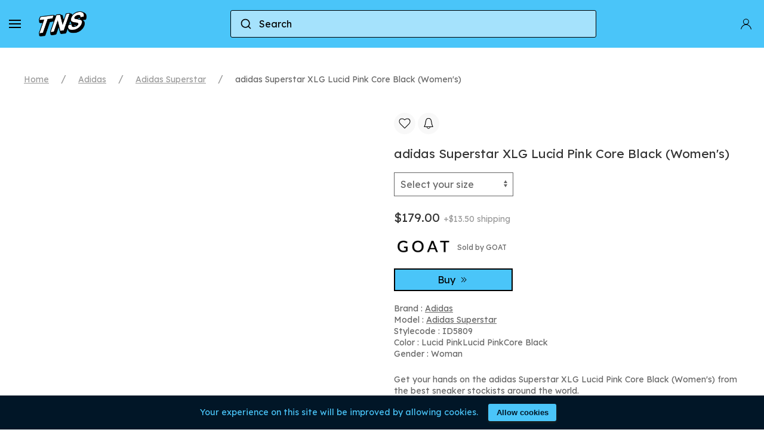

--- FILE ---
content_type: text/html; charset=UTF-8
request_url: https://www.thenextsole.com/en/p/adidas-superstar-xlg-lucid-pink-core-black-womens-id5809
body_size: 10402
content:
<style>
@keyframes  blink {
0%, 100% { transform: scale(1); }
50% { transform: scale(1.2); }
}

.blink {
color: red !important;
margin-top: 10px !important;
border: 2px solid red !important;
animation: blink 1s ease-in-out infinite;
}

.uk-slideshow-items img{
    width: 100% !important;
    height: 100%!important;
    object-fit: contain !important;
}
</style>

<!doctype html>
<html lang="en">
<head>
    <meta charset="utf-8">
    <meta name="viewport" content="width=device-width, initial-scale=1, shrink-to-fit=no, maximum-scale=1, user-scalable=0">

            <link rel="alternate" hreflang="nb" href="https://www.thenextsole.com/nb/p/adidas-superstar-xlg-lucid-pink-core-black-womens-id5809" />
            <link rel="alternate" hreflang="da" href="https://www.thenextsole.com/da/p/adidas-superstar-xlg-lucid-pink-core-black-womens-id5809" />
            <link rel="alternate" hreflang="de" href="https://www.thenextsole.com/de/p/adidas-superstar-xlg-lucid-pink-core-black-womens-id5809" />
            <link rel="alternate" hreflang="en" href="https://www.thenextsole.com/en/p/adidas-superstar-xlg-lucid-pink-core-black-womens-id5809" />
            <link rel="alternate" hreflang="es" href="https://www.thenextsole.com/es/p/adidas-superstar-xlg-lucid-pink-core-black-womens-id5809" />
            <link rel="alternate" hreflang="fr" href="https://www.thenextsole.com/fr/p/adidas-superstar-xlg-lucid-pink-core-black-womens-id5809" />
            <link rel="alternate" hreflang="it" href="https://www.thenextsole.com/it/p/adidas-superstar-xlg-lucid-pink-core-black-womens-id5809" />
            <link rel="alternate" hreflang="nl" href="https://www.thenextsole.com/nl/p/adidas-superstar-xlg-lucid-pink-core-black-womens-id5809" />
            <link rel="alternate" hreflang="pl" href="https://www.thenextsole.com/pl/p/adidas-superstar-xlg-lucid-pink-core-black-womens-id5809" />
            <link rel="alternate" hreflang="pt" href="https://www.thenextsole.com/pt/p/adidas-superstar-xlg-lucid-pink-core-black-womens-id5809" />
            <link rel="alternate" hreflang="sv" href="https://www.thenextsole.com/sv/p/adidas-superstar-xlg-lucid-pink-core-black-womens-id5809" />
            <link rel="alternate" hreflang="tr" href="https://www.thenextsole.com/tr/p/adidas-superstar-xlg-lucid-pink-core-black-womens-id5809" />
            <link rel="alternate" hreflang="ru" href="https://www.thenextsole.com/ru/p/adidas-superstar-xlg-lucid-pink-core-black-womens-id5809" />
            <link rel="alternate" hreflang="zh" href="https://www.thenextsole.com/zh/p/adidas-superstar-xlg-lucid-pink-core-black-womens-id5809" />
    
    <link rel="alternate" hreflang="en" href="https://www.thenextsole.com/en/p/adidas-superstar-xlg-lucid-pink-core-black-womens-id5809" />
    <link rel="icon" type="image/png" href="/images/favicon.png">

    <link rel="preload" href="/css/v2/site.min.css" as="style">
    <link rel="stylesheet" href="/css/v2/site.min.css">

    <script src="/js/v2/uikit.min.js"></script>
    <script src="/js/v2/uikit-icons.min.js"></script>

            <link rel="preload" as="image" href="https://www.thenextsole.com/storage/images/ID5809.png" />
    <title>adidas Superstar XLG Lucid Pink Core Black (Women's)</title>
    <meta name="description" content="Get your hands on the adidas Superstar XLG Lucid Pink Core Black (Women's) from the best sneaker stockists around the world">
    
            
    <script>
        dataLayer = [{
            "google_tag_params": {
                "ecomm_prodid": "ID5809",
                "ecomm_pagetype": "product",
            }
        }];
    </script>

    <script type="application/ld+json">
{
  "@context": "https://schema.org/",
  "@type": "Product",
  "name": "adidas Superstar XLG Lucid Pink Core Black (Women&#039;s)",
  "image": [
                "https://www.thenextsole.com/storage/images/ID5809.png"
            ],
       "description": " Get your hands on the adidas Superstar XLG Lucid Pink Core Black (Women&#039;s) from the best sneaker stockists around the world. ",
  "sku": "ID5809",
  "mpn": "ID5809",
  "gtin13": "",
  "brand": {
    "@type": "Brand",
    "name": "Adidas"
  },
  "offers": {
    "@type": "AggregateOffer",
    "lowPrice": "179",
    "highPrice": "179",
    "priceCurrency": "USD",
    "offerCount": "1",
    "offers": [
                    {
            "@type": "Offer",
            "url": " https://www.thenextsole.com/en/p/adidas-superstar-xlg-lucid-pink-core-black-womens-id5809",
        "priceCurrency": " USD",
        "price": "179",
        "itemCondition": "new",
        "availability": "in_stock",
        "seller": {
          "@type": "Organization",
          "name": "GOAT"
        }
        }                ]
        }
        }
</script>
    
    <script>(function(w,d,s,l,i){w[l]=w[l]||[];w[l].push({'gtm.start':
                new Date().getTime(),event:'gtm.js'});var f=d.getElementsByTagName(s)[0],
            j=d.createElement(s),dl=l!='dataLayer'?'&l='+l:'';j.async=true;j.src=
            'https://www.googletagmanager.com/gtm.js?id='+i+dl;f.parentNode.insertBefore(j,f);
        })(window,document,'script','dataLayer','GTM-TLVD7WQ');</script>

    <meta name='ir-site-verification-token' value='1275398555' />
    <meta name="facebook-domain-verification" content="y0h2pr3sg0oi15ensz8tkhrmol1bhn" />

    <script src="https://cdn.jsdelivr.net/npm/@algolia/autocomplete-js"></script>
    <script>const { autocomplete } = window['@algolia/autocomplete-js'];</script>
    <link rel="stylesheet" href="https://cdn.jsdelivr.net/npm/@algolia/autocomplete-theme-classic"/>
    <script src="https://cdn.jsdelivr.net/npm/@meilisearch/autocomplete-client@0.4.1/dist/autocomplete-client.umd.min.js"></script>

    <script>const { meilisearchAutocompleteClient, getMeilisearchResults } = window['@meilisearch/autocomplete-client'];</script>
    <script>
        const searchClient = meilisearchAutocompleteClient({
            url: 'https://edge.meilisearch.com',
            apiKey: '2525e45906c5ed513d50257a1a4405ceacacfc8420c3d6192f239d19f62413ee',
            options: {
                placeholderSearch: false,
            }
        });
    </script>
</head>
<body>
    <div class="js-cookie-consent cookie-consent fixed-bottom bg-dark p-2 text-light text-center">

    <span class="cookie-consent__message">
        Your experience on this site will be improved by allowing cookies.
    </span>

    <button class="js-cookie-consent-agree cookie-consent__agree btn btn-sm btn-primary">
        Allow cookies
    </button>

</div>

    <script>

        window.laravelCookieConsent = (function () {

            const COOKIE_VALUE = 1;
            const COOKIE_DOMAIN = 'www.thenextsole.com';

            function consentWithCookies() {
                setCookie('laravel_cookie_consent', COOKIE_VALUE, 7300);
                hideCookieDialog();
            }

            function cookieExists(name) {
                return (document.cookie.split('; ').indexOf(name + '=' + COOKIE_VALUE) !== -1);
            }

            function hideCookieDialog() {
                const dialogs = document.getElementsByClassName('js-cookie-consent');

                for (let i = 0; i < dialogs.length; ++i) {
                    dialogs[i].style.display = 'none';
                }
            }

            function setCookie(name, value, expirationInDays) {
                const date = new Date();
                date.setTime(date.getTime() + (expirationInDays * 24 * 60 * 60 * 1000));
                document.cookie = name + '=' + value
                    + ';expires=' + date.toUTCString()
                    + ';domain=' + COOKIE_DOMAIN
                    + ';path=/';
            }

            if (cookieExists('laravel_cookie_consent')) {
                hideCookieDialog();
            }

            const buttons = document.getElementsByClassName('js-cookie-consent-agree');

            for (let i = 0; i < buttons.length; ++i) {
                buttons[i].addEventListener('click', consentWithCookies);
            }

            return {
                consentWithCookies: consentWithCookies,
                hideCookieDialog: hideCookieDialog
            };
        })();
    </script>

    <noscript>
        <iframe src="https://www.googletagmanager.com/ns.html?id=GTM-TLVD7WQ" height="0" width="0" style="display:none;visibility:hidden"></iframe>
    </noscript>

    <div id="wrapper">
        <section id="main">
            
    <div id="sticky-nav" uk-sticky="animation: uk-animation-slide-top; sel-target: .uk-navbar-container;" >
    <nav class="uk-navbar-container uk-background-navbar uk-light" uk-navbar style="height: 80px">
        <div class="nav-overlay uk-navbar-left" >
            <a href="#sidenav" class="uk-navbar-toggle" uk-navbar-toggle-icon uk-toggle href="#" style="color: black"></a>
            <a class="uk-navbar-item uk-logo" href="https://www.thenextsole.com/en"><img src="/images/logo-black-white.png" width="80" alt="logo-thenextsole" title="logo-thenextsole"></a>
            <div style="flex: 1; max-width: 50%; margin: 0 auto" id="autocomplete-navbar" class="uk-search "></div>
        </div>
        <div class="uk-navbar-right">
            <ul class="uk-navbar-nav">
                <!-- Authentication Links -->
                                    <li>
                        <a style="color: black; text-decoration: none !important; " href="https://www.thenextsole.com/en/login">
                            <span uk-icon="icon: user" style="margin-right: 5px"></span>
                        </a>
                    </li>
                            </ul>
        </div>
    </nav>
</div>

<script>
    function debouncePromise(fn, time) {
        let timerId = undefined;

        return function debounced(...args) {
            if (timerId) {
                clearTimeout(timerId);
            }

            return new Promise((resolve) => {
                timerId = setTimeout(() => resolve(fn(...args)), time);
            });
        };
    }

    const debounced = debouncePromise((items) => Promise.resolve(items), 1000);

    autocomplete({
        container: '#autocomplete-navbar',
        placeholder: 'Search',
        onSubmit({state}) {
            window.location.href = '/search?query=' + encodeURI(state.query);
        },
        getSources({ query }) {
            if (!query || query.length < 3) {
                return [];
            }
            return debounced([
                {
                    sourceId: 'products',
                    getItems() {
                        return getMeilisearchResults({
                            searchClient,
                            queries: [
                                {
                                    indexName: 'products_flatten',
                                    query,
                                    params: {
                                        filters: 'countries=us',
                                        hitsPerPage: 100,
                                    },
                                },
                            ],
                        });
                    },
                    templates: {
                        item({ item, createElement }) {
                            if (item.names.en){
                                item.name = item.names.en
                            }
                            else {
                                item.name = item.names.en
                            }
                            return createElement('div', {
                                dangerouslySetInnerHTML: {
                                    __html: `<div class="aa-ItemWrapper" onclick="window.location.href='${item.link}'">
                <div class="aa-ItemContent" >
                  <div class="aa-ItemIcon aa-ItemIcon--picture aa-ItemIcon--alignTop">
                    <img
                      src="${item.image}"
                      alt="${item.name}"
                      width="40"
                      height="40"
                    />
                  </div>

                  <div class="aa-ItemContentBody">
                    <div class="aa-ItemContentDescription">
                      <strong>${item.brand}</strong>
                    </div>
                    <div class="aa-ItemContentTitle">
                      ${item.name}
                    </div>
                    <div class="aa-ItemContentDescription">
                      <strong>${item.stylecode}</strong>
                    </div>
                  </div>
                </div>
              </div>`,
                                },
                            });
                        },
                    },
                }
            ]);
        },
    });
</script>

<style>
    :root {
        --aa-primary-color-rgb: 0, 0, 0;
        --aa-primary-color-alpha: 0.2;
        --aa-input-border-color-rgb:0, 0, 0;
        --aa-input-border-color-alpha: 1;
        --aa-text-color-rgb: 0, 0, 0;
        --aa-text-color-alpha: 1;
        --aa-muted-color-rgb: 0, 0, 0;
        --aa-muted-color-alpha: 1;
        --aa-input-background-color-rgb: 255,255,255;
        --aa-input-background-color-alpha: 0.5;
    }
    .aa-Panel {
        z-index: 1000;
    }
    .aa-Input::placeholder {
        color: black;
    }
    .uk-navbar-left {
        flex: 1;
        flex-wrap: nowrap
    }
</style>

    <div class="uk-container uk-container-expand uk-padding">
        <ul class="uk-breadcrumb" style="overflow: auto; flex-wrap: nowrap">
            <li><a href="https://www.thenextsole.com/en">Home</a></li>
                            <li><a href="https://www.thenextsole.com/en/b/adidas">Adidas</a></li>
                                        <li><a href="https://www.thenextsole.com/en/m/adidas-super-star">Adidas Superstar</a></li>
                        <li><span>adidas Superstar XLG Lucid Pink Core Black (Women&#039;s)</span></li>
        </ul>
    </div>

    <div class="uk-container uk-padding uk-padding-remove-top">
        <div class="uk-child-width-1-1 uk-child-width-1-2@m" uk-grid>
            <div class="uk-inline">
                                <div uk-slideshow>
                    <ul class="uk-slideshow-items">
                        <li>
                                                            <img uk-cover src="https://www.thenextsole.com/storage/images/ID5809.png" alt="adidas Superstar XLG Lucid Pink Core Black (Women&#039;s) - ID5809" title="adidas Superstar XLG Lucid Pink Core Black (Women&#039;s) - ID5809">
                                                    </li>
                                                                    </ul>

                    <a class="uk-position-center-left uk-position-small uk-hidden-hover" href uk-slidenav-previous uk-slideshow-item="previous"></a>
                    <a class="uk-position-center-right uk-position-small uk-hidden-hover" href uk-slidenav-next uk-slideshow-item="next"></a>

                    <ul class="uk-slideshow-nav uk-dotnav uk-flex-center uk-margin"></ul>
                </div>
            </div>
            <div>
                <article class="uk-article">

                    <div style="margin-top: 5px">
                    <a id="icon-like-513689" onclick="addToWishlist(513689)" class="uk-icon-button" uk-icon="heart"></a>
        
                    <a id="icon-alert-513689" onclick="displayAlert(513689)" class="uk-icon-button" uk-icon="bell"></a>
        
    </div>

                    <h1 class="uk-article-title" style="font-size: 1.3rem; margin-top: 20px">adidas Superstar XLG Lucid Pink Core Black (Women&#039;s)</h1>

                    
                        <form method="post" action="https://www.thenextsole.com/en/fbo" id="sizes-form">
                            <input type="hidden" name="_token" value="PFNPZknjkFA8A0npY3wKZFp8YWVvN2jXZfsv3zlt">                            <select class="uk-select uk-form-width-medium" id="size" name="size" style="border-color: #666; color: #666">
                                <option value="">Select your size</option>
                                                                    <option value="4.5">US 4.5</option>
                                                            </select>
                            <input id="product" type="hidden" name="product" value="513689">
                        </form>

                        <div id="bestOffer" class="uk-margin">
                            <div uk-grid class="uk-flex-middle uk-grid-small" >
        <div class="uk-text-lead" style="font-size: 1.3rem">
            $179.00

            
                            <span style="font-size: 14px; color: #999">+$13.50 shipping</span>
                    </div>
    </div>

    <div uk-grid class="uk-flex-middle uk-grid-small">
        <div>
            <img data-src="https://www.thenextsole.com/storage/i0tGsfKwgjDYkgtHdXyGZLOLi17j86c4oOwBNZE8.png" style="max-height: 40px; padding: 5px " uk-img>
            <span style="font-size: 12px">Sold by GOAT</span>
        </div>
    </div>
    <div uk-grid class="uk-flex-middle uk-grid-small">
        <div class="uk-width-auto">
            <a style="width: 175px; text-align: center" uk-icon="icon: chevron-double-right" id="visit-site"  class="gga-affiliate-click uk-text-large uk-text-middle" href="https://www.thenextsole.com/en/o/r/873781738" target="_blank" rel="nofollow">
                Buy
            </a>
        </div>
    </div>

                            </div>

                    
                    <span class="uk-article-meta" style="color:#666">Brand :
                                                    <a href="https://www.thenextsole.com/en/b/adidas" style="text-decoration: underline; color:#666">Adidas</a>
                                            </span>
                    <br>
                                            <span class="uk-article-meta" style="color:#666">Model :
                        <a href="https://www.thenextsole.com/en/m/adidas-super-star" style="text-decoration: underline; color:#666">Adidas Superstar</a>
                        </span>
                        <br>
                                        <span class="uk-article-meta" style="color:#666">Stylecode : ID5809</span>
                    <br>
                    <span class="uk-article-meta" style="color:#666">Color : Lucid PinkLucid PinkCore Black</span>

                    
                                            <br>
                        <span class="uk-article-meta" style="color:#666">Gender : Woman</span>
                                        <br><br>

                    
                    
                                            <span class="uk-article-meta" style="color:#666">Get your hands on the adidas Superstar XLG Lucid Pink Core Black (Women&#039;s) from the best sneaker stockists around the world.</span>
                    
                    </article>
</div>
</div>
</div>

<div class="uk-container uk-margin uk-margin-large-bottom" id="allOffers">
</div>

<p class="uk-heading-line uk-text-center"><span> You could also like</span></p>

<div class="uk-container uk-container-expand">
<div uk-slider>
<div class="uk-margin">
    <div class="uk-grid">
        <div class="uk-width-1-2">
        <span class="uk-text-lead uk-text-bold" >
            Related products
        </span>
        </div>
        <div class="uk-width-1-2 uk-text-right">
        <span class="uk-text-lead">
            <a class="" href="#" uk-slidenav-previous uk-slider-item="previous"></a>
            <a class="" href="#" uk-slidenav-next uk-slider-item="next"></a>
        </span>
        </div>
    </div>
</div>
<div class="uk-position-relative">
    <ul class="uk-slider-items uk-child-width-1-2 uk-child-width-1-3@s uk-child-width-1-5@m uk-child-width-1-6@xl uk-grid uk-grid-match">
        <li>
    <div class="uk-card uk-card-default">
        <div class="uk-card-media-top">
                        <a href="https://www.thenextsole.com/en/p/sneakers-adidas-superstar-ii-core-black-core-black-better-scarlet-ih9321">
                                <img class="card-cover" width="" height="150" data-src="https://www.thenextsole.com/storage/images/IH9321.png" alt="Sneakers adidas Superstar II Core Black/ Core Black/ Better Scarlet - IH9321" title="Sneakers adidas Superstar II Core Black/ Core Black/ Better Scarlet - IH9321" uk-img>
                            </a>
        </div>
        <div class="uk-card-body">
            <p>Adidas</p>
            <h3 class="uk-text-bold uk-card-title uk-margin-remove uk-text-truncate"><a href="https://www.thenextsole.com/en/p/sneakers-adidas-superstar-ii-core-black-core-black-better-scarlet-ih9321" class="card-title ">Sneakers adidas Superstar II Core Black/ Core Black/ Better Scarlet</a></h3>
            <p class="uk-text-meta">IH9321</p>
            <p class="uk-text-bold">
                $142.95
                            </p>
            <div style="margin-top: 5px">
                    <a id="icon-like-729903" onclick="addToWishlist(729903)" class="uk-icon-button" uk-icon="heart"></a>
        
                    <a id="icon-alert-729903" onclick="displayAlert(729903)" class="uk-icon-button" uk-icon="bell"></a>
        
    </div>
        </div>
    </div>
</li>
<li>
    <div class="uk-card uk-card-default">
        <div class="uk-card-media-top">
                        <a href="https://www.thenextsole.com/en/p/sneakers-adidas-superstar-st-w-shadow-red-crew-white-maroon-ki3563">
                                <img class="card-cover" width="" height="150" data-src="https://www.thenextsole.com/storage/images/KI3563.png" alt="Sneakers adidas Superstar St W Shadow Red/ Crew White/ Maroon - KI3563" title="Sneakers adidas Superstar St W Shadow Red/ Crew White/ Maroon - KI3563" uk-img>
                            </a>
        </div>
        <div class="uk-card-body">
            <p>Adidas</p>
            <h3 class="uk-text-bold uk-card-title uk-margin-remove uk-text-truncate"><a href="https://www.thenextsole.com/en/p/sneakers-adidas-superstar-st-w-shadow-red-crew-white-maroon-ki3563" class="card-title ">Sneakers adidas Superstar St W Shadow Red/ Crew White/ Maroon</a></h3>
            <p class="uk-text-meta">KI3563</p>
            <p class="uk-text-bold">
                $142.95
                            </p>
            <div style="margin-top: 5px">
                    <a id="icon-like-729880" onclick="addToWishlist(729880)" class="uk-icon-button" uk-icon="heart"></a>
        
                    <a id="icon-alert-729880" onclick="displayAlert(729880)" class="uk-icon-button" uk-icon="bell"></a>
        
    </div>
        </div>
    </div>
</li>
<li>
    <div class="uk-card uk-card-default">
        <div class="uk-card-media-top">
                        <a href="https://www.thenextsole.com/en/p/adidas-superstar-2-core-black-footwear-white-mens-size-35-ki9520">
                                <img class="card-cover" width="" height="150" data-src="https://www.thenextsole.com/storage/images/KI9520.png" alt="adidas Superstar 2 &#039;Core Black Footwear White&#039; | Men&#039;s Size 3.5 - KI9520" title="adidas Superstar 2 &#039;Core Black Footwear White&#039; | Men&#039;s Size 3.5 - KI9520" uk-img>
                            </a>
        </div>
        <div class="uk-card-body">
            <p>Adidas</p>
            <h3 class="uk-text-bold uk-card-title uk-margin-remove uk-text-truncate"><a href="https://www.thenextsole.com/en/p/adidas-superstar-2-core-black-footwear-white-mens-size-35-ki9520" class="card-title ">adidas Superstar 2 &#039;Core Black Footwear White&#039; | Men&#039;s Size 3.5</a></h3>
            <p class="uk-text-meta">KI9520</p>
            <p class="uk-text-bold">
                $345.00
                            </p>
            <div style="margin-top: 5px">
                    <a id="icon-like-729550" onclick="addToWishlist(729550)" class="uk-icon-button" uk-icon="heart"></a>
        
                    <a id="icon-alert-729550" onclick="displayAlert(729550)" class="uk-icon-button" uk-icon="bell"></a>
        
    </div>
        </div>
    </div>
</li>
<li>
    <div class="uk-card uk-card-default">
        <div class="uk-card-media-top">
                        <a href="https://www.thenextsole.com/en/p/adidas-superstar-2-core-black-olive-strata-alumina-mens-size-95-ji0136">
                                <img class="card-cover" width="" height="150" data-src="https://www.thenextsole.com/storage/images/JI0136.png" alt="adidas Superstar 2 &#039;Core Black Olive Strata Alumina&#039; | Men&#039;s Size 9.5 - JI0136" title="adidas Superstar 2 &#039;Core Black Olive Strata Alumina&#039; | Men&#039;s Size 9.5 - JI0136" uk-img>
                            </a>
        </div>
        <div class="uk-card-body">
            <p>Adidas</p>
            <h3 class="uk-text-bold uk-card-title uk-margin-remove uk-text-truncate"><a href="https://www.thenextsole.com/en/p/adidas-superstar-2-core-black-olive-strata-alumina-mens-size-95-ji0136" class="card-title ">adidas Superstar 2 &#039;Core Black Olive Strata Alumina&#039; | Men&#039;s Size 9.5</a></h3>
            <p class="uk-text-meta">JI0136</p>
            <p class="uk-text-bold">
                $136.00
                            </p>
            <div style="margin-top: 5px">
                    <a id="icon-like-729511" onclick="addToWishlist(729511)" class="uk-icon-button" uk-icon="heart"></a>
        
                    <a id="icon-alert-729511" onclick="displayAlert(729511)" class="uk-icon-button" uk-icon="bell"></a>
        
    </div>
        </div>
    </div>
</li>
<li>
    <div class="uk-card uk-card-default">
        <div class="uk-card-media-top">
                        <a href="https://www.thenextsole.com/en/p/adidas-superstar-2-footwear-white-core-blac-mens-size-75-kk4473">
                                <img class="card-cover" width="" height="150" data-src="https://www.thenextsole.com/storage/images/KK4473.png" alt="adidas Superstar 2 &#039;Footwear White Core Blac&#039; | Men&#039;s Size 7.5 - KK4473" title="adidas Superstar 2 &#039;Footwear White Core Blac&#039; | Men&#039;s Size 7.5 - KK4473" uk-img>
                            </a>
        </div>
        <div class="uk-card-body">
            <p>Adidas</p>
            <h3 class="uk-text-bold uk-card-title uk-margin-remove uk-text-truncate"><a href="https://www.thenextsole.com/en/p/adidas-superstar-2-footwear-white-core-blac-mens-size-75-kk4473" class="card-title ">adidas Superstar 2 &#039;Footwear White Core Blac&#039; | Men&#039;s Size 7.5</a></h3>
            <p class="uk-text-meta">KK4473</p>
            <p class="uk-text-bold">
                $442.00
                            </p>
            <div style="margin-top: 5px">
                    <a id="icon-like-729510" onclick="addToWishlist(729510)" class="uk-icon-button" uk-icon="heart"></a>
        
                    <a id="icon-alert-729510" onclick="displayAlert(729510)" class="uk-icon-button" uk-icon="bell"></a>
        
    </div>
        </div>
    </div>
</li>
<li>
    <div class="uk-card uk-card-default">
        <div class="uk-card-media-top">
                        <a href="https://www.thenextsole.com/en/p/adidas-superstar-2-beige-olive-strata-core-black-tan-mens-size-75-ji0138">
                                <img class="card-cover" width="" height="150" data-src="https://www.thenextsole.com/storage/images/JI0138.png" alt="adidas Superstar 2 &#039;Beige Olive Strata Core Black&#039; | Tan | Men&#039;s Size 7.5 - JI0138" title="adidas Superstar 2 &#039;Beige Olive Strata Core Black&#039; | Tan | Men&#039;s Size 7.5 - JI0138" uk-img>
                            </a>
        </div>
        <div class="uk-card-body">
            <p>Adidas</p>
            <h3 class="uk-text-bold uk-card-title uk-margin-remove uk-text-truncate"><a href="https://www.thenextsole.com/en/p/adidas-superstar-2-beige-olive-strata-core-black-tan-mens-size-75-ji0138" class="card-title ">adidas Superstar 2 &#039;Beige Olive Strata Core Black&#039; | Tan | Men&#039;s Size 7.5</a></h3>
            <p class="uk-text-meta">JI0138</p>
            <p class="uk-text-bold">
                $236.00
                            </p>
            <div style="margin-top: 5px">
                    <a id="icon-like-729484" onclick="addToWishlist(729484)" class="uk-icon-button" uk-icon="heart"></a>
        
                    <a id="icon-alert-729484" onclick="displayAlert(729484)" class="uk-icon-button" uk-icon="bell"></a>
        
    </div>
        </div>
    </div>
</li>
<li>
    <div class="uk-card uk-card-default">
        <div class="uk-card-media-top">
                        <a href="https://www.thenextsole.com/en/p/sneakers-adidas-superstar-ii-grey-two-off-white-stokha-kh8960">
                                <img class="card-cover" width="" height="150" data-src="https://www.thenextsole.com/storage/images/KH8960.png" alt="Sneakers adidas Superstar II Grey Two/ Off White/ Stokha - KH8960" title="Sneakers adidas Superstar II Grey Two/ Off White/ Stokha - KH8960" uk-img>
                            </a>
        </div>
        <div class="uk-card-body">
            <p>Adidas</p>
            <h3 class="uk-text-bold uk-card-title uk-margin-remove uk-text-truncate"><a href="https://www.thenextsole.com/en/p/sneakers-adidas-superstar-ii-grey-two-off-white-stokha-kh8960" class="card-title ">Sneakers adidas Superstar II Grey Two/ Off White/ Stokha</a></h3>
            <p class="uk-text-meta">KH8960</p>
            <p class="uk-text-bold">
                $142.95
                            </p>
            <div style="margin-top: 5px">
                    <a id="icon-like-729346" onclick="addToWishlist(729346)" class="uk-icon-button" uk-icon="heart"></a>
        
                    <a id="icon-alert-729346" onclick="displayAlert(729346)" class="uk-icon-button" uk-icon="bell"></a>
        
    </div>
        </div>
    </div>
</li>
<li>
    <div class="uk-card uk-card-default">
        <div class="uk-card-media-top">
                        <a href="https://www.thenextsole.com/en/p/adidas-superstar-ii-sneaker-in-core-blackftwr-whiteoff-white-ki0981">
                                <img class="card-cover" width="" height="150" data-src="https://www.thenextsole.com/storage/images/KI0981.png" alt="Adidas Superstar II Sneaker in Core Black/Ftwr White/Off White - KI0981" title="Adidas Superstar II Sneaker in Core Black/Ftwr White/Off White - KI0981" uk-img>
                            </a>
        </div>
        <div class="uk-card-body">
            <p>Adidas</p>
            <h3 class="uk-text-bold uk-card-title uk-margin-remove uk-text-truncate"><a href="https://www.thenextsole.com/en/p/adidas-superstar-ii-sneaker-in-core-blackftwr-whiteoff-white-ki0981" class="card-title ">Adidas Superstar II Sneaker in Core Black/Ftwr White/Off White</a></h3>
            <p class="uk-text-meta">KI0981</p>
            <p class="uk-text-bold">
                $135.00
                            </p>
            <div style="margin-top: 5px">
                    <a id="icon-like-728880" onclick="addToWishlist(728880)" class="uk-icon-button" uk-icon="heart"></a>
        
                    <a id="icon-alert-728880" onclick="displayAlert(728880)" class="uk-icon-button" uk-icon="bell"></a>
        
    </div>
        </div>
    </div>
</li>
<li>
    <div class="uk-card uk-card-default">
        <div class="uk-card-media-top">
                        <a href="https://www.thenextsole.com/en/p/adidas-superstar-ii-sneaker-in-ftwr-whiteftwr-whiteoff-white-ki0980">
                                <img class="card-cover" width="" height="150" data-src="https://www.thenextsole.com/storage/images/KI0980.png" alt="Adidas Superstar II Sneaker in Ftwr White/Ftwr White/Off White - KI0980" title="Adidas Superstar II Sneaker in Ftwr White/Ftwr White/Off White - KI0980" uk-img>
                            </a>
        </div>
        <div class="uk-card-body">
            <p>Adidas</p>
            <h3 class="uk-text-bold uk-card-title uk-margin-remove uk-text-truncate"><a href="https://www.thenextsole.com/en/p/adidas-superstar-ii-sneaker-in-ftwr-whiteftwr-whiteoff-white-ki0980" class="card-title ">Adidas Superstar II Sneaker in Ftwr White/Ftwr White/Off White</a></h3>
            <p class="uk-text-meta">KI0980</p>
            <p class="uk-text-bold">
                $135.00
                            </p>
            <div style="margin-top: 5px">
                    <a id="icon-like-728879" onclick="addToWishlist(728879)" class="uk-icon-button" uk-icon="heart"></a>
        
                    <a id="icon-alert-728879" onclick="displayAlert(728879)" class="uk-icon-button" uk-icon="bell"></a>
        
    </div>
        </div>
    </div>
</li>
<li>
    <div class="uk-card uk-card-default">
        <div class="uk-card-media-top">
                        <a href="https://www.thenextsole.com/en/p/adidas-superstar-ii-sneaker-in-ftwr-whitecore-blackoff-white-ki0979">
                                <img class="card-cover" width="" height="150" data-src="https://www.thenextsole.com/storage/images/KI0979.png" alt="Adidas Superstar II Sneaker in Ftwr White/Core Black/Off White - KI0979" title="Adidas Superstar II Sneaker in Ftwr White/Core Black/Off White - KI0979" uk-img>
                            </a>
        </div>
        <div class="uk-card-body">
            <p>Adidas</p>
            <h3 class="uk-text-bold uk-card-title uk-margin-remove uk-text-truncate"><a href="https://www.thenextsole.com/en/p/adidas-superstar-ii-sneaker-in-ftwr-whitecore-blackoff-white-ki0979" class="card-title ">Adidas Superstar II Sneaker in Ftwr White/Core Black/Off White</a></h3>
            <p class="uk-text-meta">KI0979</p>
            <p class="uk-text-bold">
                $135.00
                            </p>
            <div style="margin-top: 5px">
                    <a id="icon-like-728831" onclick="addToWishlist(728831)" class="uk-icon-button" uk-icon="heart"></a>
        
                    <a id="icon-alert-728831" onclick="displayAlert(728831)" class="uk-icon-button" uk-icon="bell"></a>
        
    </div>
        </div>
    </div>
</li>
<li>
    <div class="uk-card uk-card-default">
        <div class="uk-card-media-top">
                        <a href="https://www.thenextsole.com/en/p/adidas-superstar-1-nba-series-dallas-mavericks-blue-mens-size-85-014119">
                                <img class="card-cover" width="" height="150" data-src="https://www.thenextsole.com/storage/images/014119.png" alt="Adidas Superstar 1 NBA Series &#039;Dallas Mavericks&#039; | Blue | Men&#039;s Size 8.5 - 014119" title="Adidas Superstar 1 NBA Series &#039;Dallas Mavericks&#039; | Blue | Men&#039;s Size 8.5 - 014119" uk-img>
                            </a>
        </div>
        <div class="uk-card-body">
            <p>Adidas</p>
            <h3 class="uk-text-bold uk-card-title uk-margin-remove uk-text-truncate"><a href="https://www.thenextsole.com/en/p/adidas-superstar-1-nba-series-dallas-mavericks-blue-mens-size-85-014119" class="card-title ">Adidas Superstar 1 NBA Series &#039;Dallas Mavericks&#039; | Blue | Men&#039;s Size 8.5</a></h3>
            <p class="uk-text-meta">014119</p>
            <p class="uk-text-bold">
                $655.00
                            </p>
            <div style="margin-top: 5px">
                    <a id="icon-like-727947" onclick="addToWishlist(727947)" class="uk-icon-button" uk-icon="heart"></a>
        
                    <a id="icon-alert-727947" onclick="displayAlert(727947)" class="uk-icon-button" uk-icon="bell"></a>
        
    </div>
        </div>
    </div>
</li>
<li>
    <div class="uk-card uk-card-default">
        <div class="uk-card-media-top">
                        <a href="https://www.thenextsole.com/en/p/adidas-superstar-homme-baskets-marron-pointure-40-cuir-suede-ki4209">
                                <img class="card-cover" width="" height="150" data-src="https://www.thenextsole.com/storage/images/KI4209.png" alt="Sneakers adidas Superstar St Cardboard/ Core Black/ Gum4 - KI4209" title="Sneakers adidas Superstar St Cardboard/ Core Black/ Gum4 - KI4209" uk-img>
                            </a>
        </div>
        <div class="uk-card-body">
            <p>Adidas</p>
            <h3 class="uk-text-bold uk-card-title uk-margin-remove uk-text-truncate"><a href="https://www.thenextsole.com/en/p/adidas-superstar-homme-baskets-marron-pointure-40-cuir-suede-ki4209" class="card-title ">Sneakers adidas Superstar St Cardboard/ Core Black/ Gum4</a></h3>
            <p class="uk-text-meta">KI4209</p>
            <p class="uk-text-bold">
                $142.95
                            </p>
            <div style="margin-top: 5px">
                    <a id="icon-like-727781" onclick="addToWishlist(727781)" class="uk-icon-button" uk-icon="heart"></a>
        
                    <a id="icon-alert-727781" onclick="displayAlert(727781)" class="uk-icon-button" uk-icon="bell"></a>
        
    </div>
        </div>
    </div>
</li>
<li>
    <div class="uk-card uk-card-default">
        <div class="uk-card-media-top">
                        <a href="https://www.thenextsole.com/en/p/sp5der-x-adidas-superstar-yellow-black-mens-size-95-kj9463">
                                <img class="card-cover" width="" height="150" data-src="https://www.thenextsole.com/storage/images/KJ9463.png" alt="Sp5der x adidas Superstar &#039;Yellow Black&#039; | Men&#039;s Size 9.5 - KJ9463" title="Sp5der x adidas Superstar &#039;Yellow Black&#039; | Men&#039;s Size 9.5 - KJ9463" uk-img>
                            </a>
        </div>
        <div class="uk-card-body">
            <p>Adidas</p>
            <h3 class="uk-text-bold uk-card-title uk-margin-remove uk-text-truncate"><a href="https://www.thenextsole.com/en/p/sp5der-x-adidas-superstar-yellow-black-mens-size-95-kj9463" class="card-title ">Sp5der x adidas Superstar &#039;Yellow Black&#039; | Men&#039;s Size 9.5</a></h3>
            <p class="uk-text-meta">KJ9463</p>
            <p class="uk-text-bold">
                $1,084.00
                            </p>
            <div style="margin-top: 5px">
                    <a id="icon-like-727735" onclick="addToWishlist(727735)" class="uk-icon-button" uk-icon="heart"></a>
        
                    <a id="icon-alert-727735" onclick="displayAlert(727735)" class="uk-icon-button" uk-icon="bell"></a>
        
    </div>
        </div>
    </div>
</li>
<li>
    <div class="uk-card uk-card-default">
        <div class="uk-card-media-top">
                        <a href="https://www.thenextsole.com/en/p/adidas-mens-superstar-ii-anthony-edwards-sneakers-in-navy-croc-ki6585">
                                <img class="card-cover" width="" height="150" data-src="https://www.thenextsole.com/storage/images/KI6585.png" alt="Adidas Men&#039;s Superstar Ii Anthony Edwards Sneakers in Navy Croc - KI6585" title="Adidas Men&#039;s Superstar Ii Anthony Edwards Sneakers in Navy Croc - KI6585" uk-img>
                            </a>
        </div>
        <div class="uk-card-body">
            <p>Adidas</p>
            <h3 class="uk-text-bold uk-card-title uk-margin-remove uk-text-truncate"><a href="https://www.thenextsole.com/en/p/adidas-mens-superstar-ii-anthony-edwards-sneakers-in-navy-croc-ki6585" class="card-title ">Adidas Men&#039;s Superstar Ii Anthony Edwards Sneakers in Navy Croc</a></h3>
            <p class="uk-text-meta">KI6585</p>
            <p class="uk-text-bold">
                $170.00
                            </p>
            <div style="margin-top: 5px">
                    <a id="icon-like-727233" onclick="addToWishlist(727233)" class="uk-icon-button" uk-icon="heart"></a>
        
                    <a id="icon-alert-727233" onclick="displayAlert(727233)" class="uk-icon-button" uk-icon="bell"></a>
        
    </div>
        </div>
    </div>
</li>
<li>
    <div class="uk-card uk-card-default">
        <div class="uk-card-media-top">
                        <a href="https://www.thenextsole.com/en/p/adidas-y-3-superstar-alumina-black-ki3475">
                                <img class="card-cover" width="" height="150" data-src="https://www.thenextsole.com/storage/images/KI3475.png" alt="adidas Y-3 Superstar Alumina Black - KI3475" title="adidas Y-3 Superstar Alumina Black - KI3475" uk-img>
                            </a>
        </div>
        <div class="uk-card-body">
            <p>Adidas</p>
            <h3 class="uk-text-bold uk-card-title uk-margin-remove uk-text-truncate"><a href="https://www.thenextsole.com/en/p/adidas-y-3-superstar-alumina-black-ki3475" class="card-title ">adidas Y-3 Superstar Alumina Black</a></h3>
            <p class="uk-text-meta">KI3475</p>
            <p class="uk-text-bold">
                $290.16
                            </p>
            <div style="margin-top: 5px">
                    <a id="icon-like-727183" onclick="addToWishlist(727183)" class="uk-icon-button" uk-icon="heart"></a>
        
                    <a id="icon-alert-727183" onclick="displayAlert(727183)" class="uk-icon-button" uk-icon="bell"></a>
        
    </div>
        </div>
    </div>
</li>
<li>
    <div class="uk-card uk-card-default">
        <div class="uk-card-media-top">
                        <a href="https://www.thenextsole.com/en/p/adidas-superstar-vintage-black-mens-size-95-ih1675">
                                <img class="card-cover" width="" height="150" data-src="https://www.thenextsole.com/storage/images/IH1675.png" alt="adidas Superstar Vintage &#039;Black&#039; | Men&#039;s Size 9.5 - IH1675" title="adidas Superstar Vintage &#039;Black&#039; | Men&#039;s Size 9.5 - IH1675" uk-img>
                            </a>
        </div>
        <div class="uk-card-body">
            <p>Adidas</p>
            <h3 class="uk-text-bold uk-card-title uk-margin-remove uk-text-truncate"><a href="https://www.thenextsole.com/en/p/adidas-superstar-vintage-black-mens-size-95-ih1675" class="card-title ">adidas Superstar Vintage &#039;Black&#039; | Men&#039;s Size 9.5</a></h3>
            <p class="uk-text-meta">IH1675</p>
            <p class="uk-text-bold">
                $169.00
                            </p>
            <div style="margin-top: 5px">
                    <a id="icon-like-727109" onclick="addToWishlist(727109)" class="uk-icon-button" uk-icon="heart"></a>
        
                    <a id="icon-alert-727109" onclick="displayAlert(727109)" class="uk-icon-button" uk-icon="bell"></a>
        
    </div>
        </div>
    </div>
</li>
<li>
    <div class="uk-card uk-card-default">
        <div class="uk-card-media-top">
                        <a href="https://www.thenextsole.com/en/p/adidas-superstar-homme-baskets-vert-pointure-42-cuir-ih9315">
                                <img class="card-cover" width="" height="150" data-src="https://www.thenextsole.com/storage/images/IH9315.png" alt="Adidas Superstar Homme - Baskets, Vert - Pointure 42 - Cuir - IH9315" title="Adidas Superstar Homme - Baskets, Vert - Pointure 42 - Cuir - IH9315" uk-img>
                            </a>
        </div>
        <div class="uk-card-body">
            <p>Adidas</p>
            <h3 class="uk-text-bold uk-card-title uk-margin-remove uk-text-truncate"><a href="https://www.thenextsole.com/en/p/adidas-superstar-homme-baskets-vert-pointure-42-cuir-ih9315" class="card-title ">Adidas Superstar Homme - Baskets, Vert - Pointure 42 - Cuir</a></h3>
            <p class="uk-text-meta">IH9315</p>
            <p class="uk-text-bold">
                $139.28
                            </p>
            <div style="margin-top: 5px">
                    <a id="icon-like-726560" onclick="addToWishlist(726560)" class="uk-icon-button" uk-icon="heart"></a>
        
                    <a id="icon-alert-726560" onclick="displayAlert(726560)" class="uk-icon-button" uk-icon="bell"></a>
        
    </div>
        </div>
    </div>
</li>
<li>
    <div class="uk-card uk-card-default">
        <div class="uk-card-media-top">
                        <a href="https://www.thenextsole.com/en/p/adidas-superstar-muhammad-ali-core-black-brown-mens-size-10-kj4279">
                                <img class="card-cover" width="" height="150" data-src="https://www.thenextsole.com/storage/images/KJ4279.png" alt="adidas Superstar &#039;Muhammad Ali - Core Black&#039; | Brown | Men&#039;s Size 10 - KJ4279" title="adidas Superstar &#039;Muhammad Ali - Core Black&#039; | Brown | Men&#039;s Size 10 - KJ4279" uk-img>
                            </a>
        </div>
        <div class="uk-card-body">
            <p>Adidas</p>
            <h3 class="uk-text-bold uk-card-title uk-margin-remove uk-text-truncate"><a href="https://www.thenextsole.com/en/p/adidas-superstar-muhammad-ali-core-black-brown-mens-size-10-kj4279" class="card-title ">adidas Superstar &#039;Muhammad Ali - Core Black&#039; | Brown | Men&#039;s Size 10</a></h3>
            <p class="uk-text-meta">KJ4279</p>
            <p class="uk-text-bold">
                $179.00
                            </p>
            <div style="margin-top: 5px">
                    <a id="icon-like-718025" onclick="addToWishlist(718025)" class="uk-icon-button" uk-icon="heart"></a>
        
                    <a id="icon-alert-718025" onclick="displayAlert(718025)" class="uk-icon-button" uk-icon="bell"></a>
        
    </div>
        </div>
    </div>
</li>
<li>
    <div class="uk-card uk-card-default">
        <div class="uk-card-media-top">
                        <a href="https://www.thenextsole.com/en/p/adidas-superstar-adv-aurora-onix-purple-mens-size-12-hq9289">
                                <img class="card-cover" width="" height="150" data-src="https://www.thenextsole.com/storage/images/HQ9289.png" alt="adidas Superstar ADV &#039;Aurora Onix&#039; | Purple | Men&#039;s Size 12 - HQ9289" title="adidas Superstar ADV &#039;Aurora Onix&#039; | Purple | Men&#039;s Size 12 - HQ9289" uk-img>
                            </a>
        </div>
        <div class="uk-card-body">
            <p>Adidas</p>
            <h3 class="uk-text-bold uk-card-title uk-margin-remove uk-text-truncate"><a href="https://www.thenextsole.com/en/p/adidas-superstar-adv-aurora-onix-purple-mens-size-12-hq9289" class="card-title ">adidas Superstar ADV &#039;Aurora Onix&#039; | Purple | Men&#039;s Size 12</a></h3>
            <p class="uk-text-meta">HQ9289</p>
            <p class="uk-text-bold">
                $139.00
                            </p>
            <div style="margin-top: 5px">
                    <a id="icon-like-717774" onclick="addToWishlist(717774)" class="uk-icon-button" uk-icon="heart"></a>
        
                    <a id="icon-alert-717774" onclick="displayAlert(717774)" class="uk-icon-button" uk-icon="bell"></a>
        
    </div>
        </div>
    </div>
</li>
<li>
    <div class="uk-card uk-card-default">
        <div class="uk-card-media-top">
                        <a href="https://www.thenextsole.com/en/p/adidas-y-3-superstar-black-2025-hq7320">
                                <img class="card-cover" width="" height="150" data-src="https://www.thenextsole.com/storage/images/HQ7320.png" alt="adidas Y-3 Superstar Black (2025) - HQ7320" title="adidas Y-3 Superstar Black (2025) - HQ7320" uk-img>
                            </a>
        </div>
        <div class="uk-card-body">
            <p>Adidas</p>
            <h3 class="uk-text-bold uk-card-title uk-margin-remove uk-text-truncate"><a href="https://www.thenextsole.com/en/p/adidas-y-3-superstar-black-2025-hq7320" class="card-title ">adidas Y-3 Superstar Black (2025)</a></h3>
            <p class="uk-text-meta">HQ7320</p>
            <p class="uk-text-bold">
                $290.10
                            </p>
            <div style="margin-top: 5px">
                    <a id="icon-like-717762" onclick="addToWishlist(717762)" class="uk-icon-button" uk-icon="heart"></a>
        
                    <a id="icon-alert-717762" onclick="displayAlert(717762)" class="uk-icon-button" uk-icon="bell"></a>
        
    </div>
        </div>
    </div>
</li>
<li>
    <div class="uk-card uk-card-default">
        <div class="uk-card-media-top">
                        <a href="https://www.thenextsole.com/en/p/adidas-y-3-superstar-off-white-2025-ki3476">
                                <img class="card-cover" width="" height="150" data-src="https://www.thenextsole.com/storage/images/KI3476.png" alt="adidas Y-3 Superstar Off White (2025) - KI3476" title="adidas Y-3 Superstar Off White (2025) - KI3476" uk-img>
                            </a>
        </div>
        <div class="uk-card-body">
            <p>Adidas</p>
            <h3 class="uk-text-bold uk-card-title uk-margin-remove uk-text-truncate"><a href="https://www.thenextsole.com/en/p/adidas-y-3-superstar-off-white-2025-ki3476" class="card-title ">adidas Y-3 Superstar Off White (2025)</a></h3>
            <p class="uk-text-meta">KI3476</p>
            <p class="uk-text-bold">
                $290.16
                            </p>
            <div style="margin-top: 5px">
                    <a id="icon-like-717761" onclick="addToWishlist(717761)" class="uk-icon-button" uk-icon="heart"></a>
        
                    <a id="icon-alert-717761" onclick="displayAlert(717761)" class="uk-icon-button" uk-icon="bell"></a>
        
    </div>
        </div>
    </div>
</li>
<li>
    <div class="uk-card uk-card-default">
        <div class="uk-card-media-top">
                        <a href="https://www.thenextsole.com/en/p/adidas-superstar-muhammad-ali-cloud-white-mens-size-85-kj4278">
                                <img class="card-cover" width="" height="150" data-src="https://www.thenextsole.com/storage/images/KJ4278.png" alt="adidas Superstar &#039;Muhammad Ali - Cloud White&#039; | Men&#039;s Size 8.5 - KJ4278" title="adidas Superstar &#039;Muhammad Ali - Cloud White&#039; | Men&#039;s Size 8.5 - KJ4278" uk-img>
                            </a>
        </div>
        <div class="uk-card-body">
            <p>Adidas</p>
            <h3 class="uk-text-bold uk-card-title uk-margin-remove uk-text-truncate"><a href="https://www.thenextsole.com/en/p/adidas-superstar-muhammad-ali-cloud-white-mens-size-85-kj4278" class="card-title ">adidas Superstar &#039;Muhammad Ali - Cloud White&#039; | Men&#039;s Size 8.5</a></h3>
            <p class="uk-text-meta">KJ4278</p>
            <p class="uk-text-bold">
                $177.00
                            </p>
            <div style="margin-top: 5px">
                    <a id="icon-like-717630" onclick="addToWishlist(717630)" class="uk-icon-button" uk-icon="heart"></a>
        
                    <a id="icon-alert-717630" onclick="displayAlert(717630)" class="uk-icon-button" uk-icon="bell"></a>
        
    </div>
        </div>
    </div>
</li>
<li>
    <div class="uk-card uk-card-default">
        <div class="uk-card-media-top">
                        <a href="https://www.thenextsole.com/en/p/adidas-superstar-mens-sneakers-brown-size-75-leather-ih9314">
                                <img class="card-cover" width="" height="150" data-src="https://www.thenextsole.com/storage/images/IH9314.png" alt="Adidas Superstar Men&#039;s Sneakers - Brown - Size 7.5 - Leather - IH9314" title="Adidas Superstar Men&#039;s Sneakers - Brown - Size 7.5 - Leather - IH9314" uk-img>
                            </a>
        </div>
        <div class="uk-card-body">
            <p>Adidas</p>
            <h3 class="uk-text-bold uk-card-title uk-margin-remove uk-text-truncate"><a href="https://www.thenextsole.com/en/p/adidas-superstar-mens-sneakers-brown-size-75-leather-ih9314" class="card-title ">Adidas Superstar Men&#039;s Sneakers - Brown - Size 7.5 - Leather</a></h3>
            <p class="uk-text-meta">IH9314</p>
            <p class="uk-text-bold">
                $139.28
                            </p>
            <div style="margin-top: 5px">
                    <a id="icon-like-717407" onclick="addToWishlist(717407)" class="uk-icon-button" uk-icon="heart"></a>
        
                    <a id="icon-alert-717407" onclick="displayAlert(717407)" class="uk-icon-button" uk-icon="bell"></a>
        
    </div>
        </div>
    </div>
</li>
<li>
    <div class="uk-card uk-card-default">
        <div class="uk-card-media-top">
                        <a href="https://www.thenextsole.com/en/p/adidas-originals-superstar-ii-damen-braun-ki4203">
                                <img class="card-cover" width="" height="150" data-src="https://www.thenextsole.com/storage/images/KI4203.png" alt="Adidas Superstar Women&#039;s Sneakers - Brown - Size 3 - Leather - KI4203" title="Adidas Superstar Women&#039;s Sneakers - Brown - Size 3 - Leather - KI4203" uk-img>
                            </a>
        </div>
        <div class="uk-card-body">
            <p>Adidas</p>
            <h3 class="uk-text-bold uk-card-title uk-margin-remove uk-text-truncate"><a href="https://www.thenextsole.com/en/p/adidas-originals-superstar-ii-damen-braun-ki4203" class="card-title ">Adidas Superstar Women&#039;s Sneakers - Brown - Size 3 - Leather</a></h3>
            <p class="uk-text-meta">KI4203</p>
            <p class="uk-text-bold">
                $133.82
                            </p>
            <div style="margin-top: 5px">
                    <a id="icon-like-717368" onclick="addToWishlist(717368)" class="uk-icon-button" uk-icon="heart"></a>
        
                    <a id="icon-alert-717368" onclick="displayAlert(717368)" class="uk-icon-button" uk-icon="bell"></a>
        
    </div>
        </div>
    </div>
</li>
    </ul>
</div>
<div class="uk-margin"></div>
</div>
</div>

        </section>
        <div id="sidenav" uk-offcanvas="overlay: true">
    <div class="uk-offcanvas-bar uk-background-primary">
        <button class="uk-offcanvas-close" type="button" uk-close></button>
        <img src="/images/logo-black-white.png" width="90" alt="logo-thenextsole" title="logo-thenextsole">
        <hr>
        <ul class="uk-nav uk-nav-primary">
            <li><a href="https://www.thenextsole.com/en">Home</a></li>
            <li><a href="https://www.thenextsole.com/en/b">Brands</a></li>
            <li><a href="https://www.thenextsole.com/en/a">Stores</a></li>
            <hr>
            <li><a href="https://www.thenextsole.com/en/s">Products</a></li>
            <li><a href="https://www.thenextsole.com/en/sales">Sales</a></li>
            <li><a href="https://www.thenextsole.com/en/trending">Trending</a></li>
            <hr>
            <li><a href="https://www.thenextsole.com/en/faq">FAQ</a></li>
        </ul>
        <hr>
        <form>
            <div class="uk-margin-small">
                <div uk-form-custom="target: > * > span:last-child">
                    <select name="select-locale" onchange="javascript:location.href = this.value;">
                                                                                    <option value="https://www.thenextsole.com/nb/p/adidas-superstar-xlg-lucid-pink-core-black-womens-id5809"> Bokmål</option>
                                                                                                                <option value="https://www.thenextsole.com/da/p/adidas-superstar-xlg-lucid-pink-core-black-womens-id5809"> Dansk</option>
                                                                                                                <option value="https://www.thenextsole.com/de/p/adidas-superstar-xlg-lucid-pink-core-black-womens-id5809"> Deutsch</option>
                                                                                                                <option selected="selected"> English</option>
                                                                                                                <option value="https://www.thenextsole.com/es/p/adidas-superstar-xlg-lucid-pink-core-black-womens-id5809"> Español</option>
                                                                                                                <option value="https://www.thenextsole.com/fr/p/adidas-superstar-xlg-lucid-pink-core-black-womens-id5809"> Français</option>
                                                                                                                <option value="https://www.thenextsole.com/it/p/adidas-superstar-xlg-lucid-pink-core-black-womens-id5809"> Italiano</option>
                                                                                                                <option value="https://www.thenextsole.com/nl/p/adidas-superstar-xlg-lucid-pink-core-black-womens-id5809"> Nederlands</option>
                                                                                                                <option value="https://www.thenextsole.com/pl/p/adidas-superstar-xlg-lucid-pink-core-black-womens-id5809"> Polski</option>
                                                                                                                <option value="https://www.thenextsole.com/pt/p/adidas-superstar-xlg-lucid-pink-core-black-womens-id5809"> Português</option>
                                                                                                                <option value="https://www.thenextsole.com/sv/p/adidas-superstar-xlg-lucid-pink-core-black-womens-id5809"> Svenska</option>
                                                                                                                <option value="https://www.thenextsole.com/tr/p/adidas-superstar-xlg-lucid-pink-core-black-womens-id5809"> Türkçe</option>
                                                                                                                <option value="https://www.thenextsole.com/ru/p/adidas-superstar-xlg-lucid-pink-core-black-womens-id5809"> русский</option>
                                                                                                                <option value="https://www.thenextsole.com/zh/p/adidas-superstar-xlg-lucid-pink-core-black-womens-id5809"> 简体中文</option>
                                                                        </select>
                    <span class="uk-link" style="font-size: 15px">
                        <span uk-icon="icon: world" style="margin-right: 10px "></span> <span></span>
                    </span>
                </div>
            </div>
                <div uk-form-custom="target: > * > span:last-child">
                    <select name="select-country" onchange="javascript:location.href = this.value;">
                                                                                    <option value="https://www.thenextsole.com/en/country/al"> Ship to Albania - ALL</option>
                                                                                                                <option value="https://www.thenextsole.com/en/country/ad"> Ship to Andorre - EUR</option>
                                                                                                                <option value="https://www.thenextsole.com/en/country/ar"> Ship to Argentina - ARS</option>
                                                                                                                <option value="https://www.thenextsole.com/en/country/au"> Ship to Australia - AUD</option>
                                                                                                                <option value="https://www.thenextsole.com/en/country/at"> Ship to Austria - EUR</option>
                                                                                                                <option value="https://www.thenextsole.com/en/country/be"> Ship to Belgium - EUR</option>
                                                                                                                <option value="https://www.thenextsole.com/en/country/ba"> Ship to Bosnia and Herzegovina - BAM</option>
                                                                                                                <option value="https://www.thenextsole.com/en/country/br"> Ship to Brazil - BRL</option>
                                                                                                                <option value="https://www.thenextsole.com/en/country/bg"> Ship to Bulgaria - BGN</option>
                                                                                                                <option value="https://www.thenextsole.com/en/country/ca"> Ship to Canada - CAD</option>
                                                                                                                <option value="https://www.thenextsole.com/en/country/cl"> Ship to Chile - CLP</option>
                                                                                                                <option value="https://www.thenextsole.com/en/country/cn"> Ship to China - CNY</option>
                                                                                                                <option value="https://www.thenextsole.com/en/country/CO"> Ship to Colombia - USD</option>
                                                                                                                <option value="https://www.thenextsole.com/en/country/hr"> Ship to Croatia - EUR</option>
                                                                                                                <option value="https://www.thenextsole.com/en/country/cy"> Ship to Cyprus - EUR</option>
                                                                                                                <option value="https://www.thenextsole.com/en/country/cz"> Ship to Czech Republic - CZK</option>
                                                                                                                <option value="https://www.thenextsole.com/en/country/dk"> Ship to Danemark - DKK</option>
                                                                                                                <option value="https://www.thenextsole.com/en/country/eg"> Ship to Egypt - EGP</option>
                                                                                                                <option value="https://www.thenextsole.com/en/country/ee"> Ship to Estonia - EUR</option>
                                                                                                                <option value="https://www.thenextsole.com/en/country/fi"> Ship to Finland - EUR</option>
                                                                                                                <option value="https://www.thenextsole.com/en/country/fr"> Ship to France - EUR</option>
                                                                                                                <option value="https://www.thenextsole.com/en/country/de"> Ship to Germany - EUR</option>
                                                                                                                <option value="https://www.thenextsole.com/en/country/gr"> Ship to Greece - EUR</option>
                                                                                                                <option value="https://www.thenextsole.com/en/country/hk"> Ship to Hong Kong - HKD</option>
                                                                                                                <option value="https://www.thenextsole.com/en/country/hu"> Ship to Hungary - HUF</option>
                                                                                                                <option value="https://www.thenextsole.com/en/country/is"> Ship to Iceland - ISK</option>
                                                                                                                <option value="https://www.thenextsole.com/en/country/in"> Ship to India - INR</option>
                                                                                                                <option value="https://www.thenextsole.com/en/country/id"> Ship to Indonesia - IDR</option>
                                                                                                                <option value="https://www.thenextsole.com/en/country/ie"> Ship to Ireland - EUR</option>
                                                                                                                <option value="https://www.thenextsole.com/en/country/il"> Ship to Israel - ILS</option>
                                                                                                                <option value="https://www.thenextsole.com/en/country/it"> Ship to Italy - EUR</option>
                                                                                                                <option value="https://www.thenextsole.com/en/country/jm"> Ship to Jamaica - JMD</option>
                                                                                                                <option value="https://www.thenextsole.com/en/country/jp"> Ship to Japan - JPY</option>
                                                                                                                <option value="https://www.thenextsole.com/en/country/lv"> Ship to Latvia - EUR</option>
                                                                                                                <option value="https://www.thenextsole.com/en/country/lt"> Ship to Lithuania - EUR</option>
                                                                                                                <option value="https://www.thenextsole.com/en/country/lu"> Ship to Luxembourg - EUR</option>
                                                                                                                <option value="https://www.thenextsole.com/en/country/my"> Ship to Malaysia - MYR</option>
                                                                                                                <option value="https://www.thenextsole.com/en/country/mt"> Ship to Malta - EUR</option>
                                                                                                                <option value="https://www.thenextsole.com/en/country/mx"> Ship to Mexico - MXN</option>
                                                                                                                <option value="https://www.thenextsole.com/en/country/ma"> Ship to Morocco - MAD</option>
                                                                                                                <option value="https://www.thenextsole.com/en/country/nl"> Ship to Netherlands - EUR</option>
                                                                                                                <option value="https://www.thenextsole.com/en/country/nz"> Ship to New Zealand - NZD</option>
                                                                                                                <option value="https://www.thenextsole.com/en/country/no"> Ship to Norway - NOK</option>
                                                                                                                <option value="https://www.thenextsole.com/en/country/ph"> Ship to Philippines - PHP</option>
                                                                                                                <option value="https://www.thenextsole.com/en/country/pl"> Ship to Poland - PLN</option>
                                                                                                                <option value="https://www.thenextsole.com/en/country/pt"> Ship to Portugal - EUR</option>
                                                                                                                <option value="https://www.thenextsole.com/en/country/pr"> Ship to Puerto Rico - USD</option>
                                                                                                                <option value="https://www.thenextsole.com/en/country/kr"> Ship to Republic of Korea - KRW</option>
                                                                                                                <option value="https://www.thenextsole.com/en/country/ro"> Ship to Romania - RON</option>
                                                                                                                <option value="https://www.thenextsole.com/en/country/ru"> Ship to Russia - RUB</option>
                                                                                                                <option value="https://www.thenextsole.com/en/country/sa"> Ship to Saudi Arabia - SAR</option>
                                                                                                                <option value="https://www.thenextsole.com/en/country/sg"> Ship to Singapore - SGD</option>
                                                                                                                <option value="https://www.thenextsole.com/en/country/sk"> Ship to Slovakia - EUR</option>
                                                                                                                <option value="https://www.thenextsole.com/en/country/si"> Ship to Slovenia - EUR</option>
                                                                                                                <option value="https://www.thenextsole.com/en/country/za"> Ship to South Africa - ZAR</option>
                                                                                                                <option value="https://www.thenextsole.com/en/country/es"> Ship to Spain - EUR</option>
                                                                                                                <option value="https://www.thenextsole.com/en/country/se"> Ship to Sweden - SEK</option>
                                                                                                                <option value="https://www.thenextsole.com/en/country/ch"> Ship to Switzerland - CHF</option>
                                                                                                                <option value="https://www.thenextsole.com/en/country/tw"> Ship to Taiwan - TWD</option>
                                                                                                                <option value="https://www.thenextsole.com/en/country/TH"> Ship to Thailand - THB</option>
                                                                                                                <option value="https://www.thenextsole.com/en/country/tr"> Ship to Turkey - TRY</option>
                                                                                                                <option value="https://www.thenextsole.com/en/country/ua"> Ship to Ukraine - UAH</option>
                                                                                                                <option value="https://www.thenextsole.com/en/country/ae"> Ship to United Arab Emirates - AED</option>
                                                                                                                <option value="https://www.thenextsole.com/en/country/uk"> Ship to United Kingdom - GBP</option>
                                                                                                                <option selected="selected"> Ship to United States - USD</option>

                                                                                                                <option value="https://www.thenextsole.com/en/country/VN"> Ship to Vietnam - USD</option>
                                                                        </select>
                    <span class="uk-link" style="font-size: 15px">
                        <span uk-icon="icon: thumbnails" style="margin-right: 10px "></span> <span></span>
                    </span>
                </div>
        </form>
        <hr>
        <ul class="uk-nav uk-nav-default">
            <li><a href="https://www.thenextsole.com/en/legal">About Us</a></li>
            <li><a href="https://www.thenextsole.com/en/terms">Terms and Conditions</a></li>
            <li><a href="https://www.thenextsole.com/en/privacy">Privacy Policy</a></li>
        </ul>
    </div>
</div>
        <footer class="uk-background-secondary">
    <div class="uk-container uk-container-expand">
        <div style="padding: 9px 0">
            <a rel="nofollow" href="https://www.pinterest.fr/thenextsole" class="uk-icon-button" uk-icon="pinterest" target="_blank"></a>
            <a rel="nofollow" href="https://www.facebook.com/thenextsole" class="uk-icon-button" uk-icon="facebook" target="_blank"></a>
            <a rel="nofollow" href="https://www.instagram.com/thenextsole" class="uk-icon-button" uk-icon="instagram" target="_blank"></a>
            <a rel="nofollow" href="https://twitter.com/thenextsole" class="uk-icon-button" uk-icon="twitter" target="_blank"></a>
            <a rel="nofollow" href="https://www.linkedin.com/company/thenextsole" class="uk-icon-button" uk-icon="linkedin" target="_blank"></a>
            <a rel="nofollow" href="https://www.tiktok.com/@thenextsole" class="uk-icon-button" uk-icon="tiktok" target="_blank"></a>
            <a rel="nofollow" href="https://www.youtube.com/@thenextsole  " class="uk-icon-button" uk-icon="youtube" target="_blank"></a>
        </div>
    </div>
</footer>
    </div>

    <script
        src="https://code.jquery.com/jquery-3.4.1.min.js"
        integrity="sha256-CSXorXvZcTkaix6Yvo6HppcZGetbYMGWSFlBw8HfCJo="
        crossorigin="anonymous"></script>

    <script src="https://unpkg.com/clipboard@2/dist/clipboard.min.js"></script>
    <script type="text/javascript">
        new ClipboardJS('.promo-code');

        function removeFromWishlist(id, removeDiv = false)
        {
            $.ajax({
                url: "/wishlist/remove/"+id,
                cache: false
            })
                .done(function( response ) {
                    $('#icon-like-' + id).css('background-color', '#f8f8f8');
                    $('#icon-like-' + id).attr("onclick","addToWishlist("+id+")");
                    if (removeDiv) {
                        $('#wishlist').empty().html(response);
                    }
                    UIkit.notification({message: 'Product removed from your wishlist', pos: 'bottom-center', timeout: 50000})
                });
        }

        function addToWishlist(id)
        {
            $.ajax({
                url: "/wishlist/add/"+id,
                cache: false
            })
                .done(function( response ) {
                    $('#icon-like-' + id).css('background-color', '#4AC5F9');
                    $('#icon-like-' + id).attr("onclick","removeFromWishlist("+id+")");
                    UIkit.notification({message: 'Product added to your wishlist', pos: 'bottom-center'})
                })
                .fail(function(){
                    window.location.href = "https://www.thenextsole.com/login/prepare";
                })
        }

        function removeAlert(id, removeDiv = false)
        {
            $.ajax({
                url: "/alert/remove/"+id,
                cache: false
            })
            .done(function( response ) {
                $('#icon-alert-' + id).css('background-color', '#f8f8f8');
                $('#icon-alert-' + id).attr("onclick","displayAlert("+id+")");
                if (removeDiv) {
                    $('#alerts').empty().html(response);
                }
                UIkit.notification({message: 'Alert removed', pos: 'bottom-center', timeout: 50000})
            });
        }

        function displayAlert(id)
        {
            $.ajax({
                url: "/alert/view/"+id,
                cache: false
            })
            .done(function(response) {
                UIkit.modal.dialog(response);
            })
            .fail(function(error){
                window.location.href = "https://www.thenextsole.com/login/prepare";
            })
        }

        function addAlert(id, size, months)
        {
            $.ajax({
                url: "/alert/add/"+id+"/"+size+"/"+months,
                cache: false
            })
            .done(function( response ) {
                $('#icon-alert-' + id).css('background-color', '#4AC5F9');
                $('#icon-alert-' + id).attr("onclick","removeAlert("+id+")");
                UIkit.notification({message: 'Alert added ', pos: 'bottom-center'})
            })
        }

        
        $(function () {
            $('#view-more').click(function(){
                if ($('#short-description').is(':visible')) {
                    $('#short-description').css('display', 'none');
                    $('#long-description').css('display', 'inline');
                    $('#view-more').text('Read less');
                } else {
                    $('#long-description').css('display', 'none');
                    $('#short-description').css('display', 'inline');
                    $('#view-more').text('Read more');
                }
            });
        });
    </script>

            <script type="text/javascript">
$(function () {

$(document).on('change', 'select', function(input) {
if (input.target.name == 'select-country' || input.target.name == 'select-locale'){
    return;
}
var segments = window.location.pathname.split( '/' );
$.post( "/"+segments[1]+"/fbo", $( "#sizes-form" ).serialize(), function( data ) {
    $( "#bestOffer" ).html( data );
});
$.post( "/"+segments[1]+"/fao", $( "#sizes-form" ).serialize(), function( data ) {
    $( "#allOffers" ).html( data );
});
});
});
</script>
    </body>
</html>
